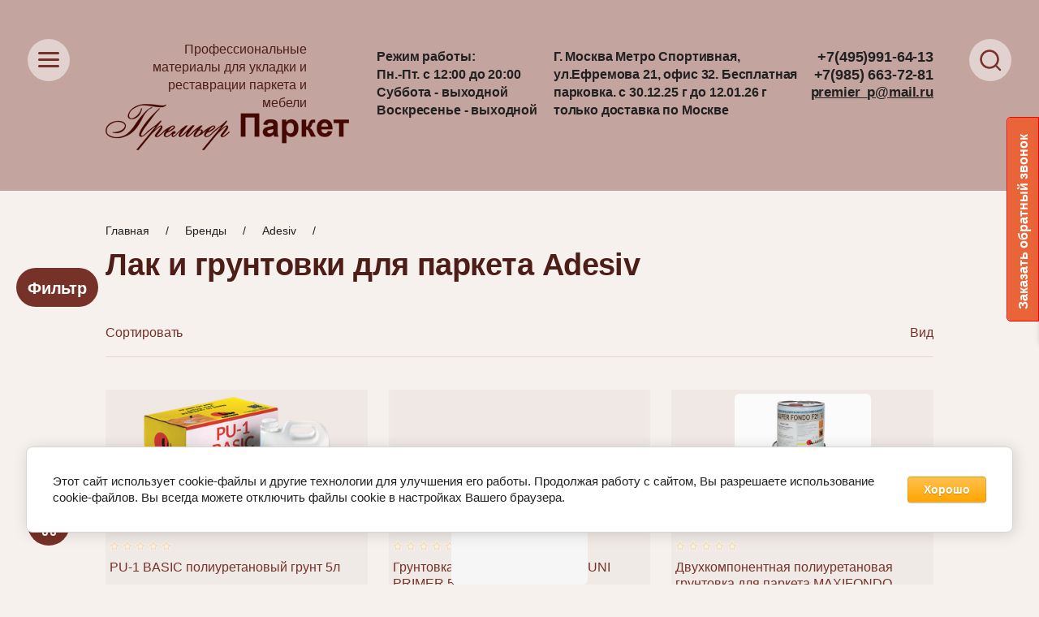

--- FILE ---
content_type: application/javascript
request_url: https://p-parquet.ru/g/templates/shop2/2.84.2/js/jquery.waslidemenu.min.js
body_size: 2615
content:
/**
 * waSlideMenu - jQuery plugin for menu organization like Facebook Help Page.
 * @version v1.0.7
 * @link https://github.com/webasyst/waslidemenu
 * @license MIT
 */
!function(e,n){"use strict";e.waSlideMenu=function(t,o){var a="SlideMenu",i=this;i._addCssNamespace=function(n,t){var o={};return e.each(n,function(e,n){"string"==typeof n&&(o[e]=t+a+n)}),o},i._setup=function(){i.o=e.extend({},e.waSlideMenu.defaults,o),i.o.classNames=i._addCssNamespace(i.o.classNames,i.o.namespace),i.$waSlideMenu=e(t),i.$waSlideMenu.data(a,i),i.$backs=[],i.$items=i.$waSlideMenu.find(i.o.itemSelector),i.$waSlideMenu.addClass(i.o.classNames.navigationClass),i.$movable=e("<div/>",{"class":i.o.classNames.wrapperClass}),i.$inheritedMenus=i.$waSlideMenu.find(i.o.menuSelector),i.$rootMenu=e(i.$inheritedMenus.splice(0,1)),i.$rootMenu.addClass(i.o.classNames.allMenusClass).appendTo(i.$movable.prependTo(i.$waSlideMenu)),i.$inheritedMenus.addClass(i.o.classNames.allMenusClass+" "+i.o.classNames.inheritedMenuClass);var n=i.$items.prop("tagName");i.$inheritedMenus.each(function(t,o){var a=e(o).closest(i.o.itemSelector).children("a").attr("href"),l=e("<"+n+"/>",{"class":i.o.classNames.menuItemBackClass});i.o.backOnTop?l.prependTo(e(o)):l.appendTo(e(o)),i.$backs.push(l.append(e("<a>",{href:a}).html(i.o.backLinkContent)))}),i.o.minHeightMenu>0&&(i.o.minHeightMenu=i.o.minHeightMenu>i.$waSlideMenu.height()?i.o.minHeightMenu:i.$waSlideMenu.height(),i.$waSlideMenu.css("min-height",i.o.minHeightMenu)),i.o.previousHeight=0,i.o.nowSliding=!1},i.gotoSelected=function(e,n){i._hideOtherMenus(e,i._scrollToTop),i._heightFix(e),i._animateSlide(e,n)},i._animateSlide=function(e,n){var t=Math.abs(100*e),o=e>0?i.o.onSlideForward:i.o.onSlideBack;o&&"function"==typeof o&&o(i),n?(i.o.nowSliding=!0,i.$movable.animate({left:e>0?"-="+t+"%":"+="+t+"%"},i.o.slideSpeed,i.o.slideEasing,function(){i.o.nowSliding=!1,i._scrollToTop(e),i.o.afterSlide&&"function"==typeof i.o.afterSlide&&i.o.afterSlide(i)})):i.$movable.css("left","-"+t+"%")},i._scrollToTop=function(t){var o=i.$currentMenuElement.children(i.o.menuSelector),a=i.$currentMenuElement.hasClass(i.o.classNames.menuItemBackClass)?!0:!1;if(i.o.scrollToTopSpeed&&(a||o.length>0)){var l=t>0?o.children(i.o.itemSelector).last():i.$currentMenuElement,s=t>0?l.closest(i.o.menuSelector):i.$currentMenuElement,r=l.offset().top,c=e(n).scrollTop();0>r-c&&e("html, body").animate({scrollTop:s.offset().top},i.o.scrollToTopSpeed)}},i._heightFix=function(e){if(i.o.autoHeightMenu){var n=0,t=0;e>0?(t=i.$currentMenuElement.offset().top-i.$waSlideMenu.offset().top+i.$currentMenuElement.outerHeight(),n=i.$currentMenuElement.children(i.o.menuSelector).height(),n=t>n?n=t:n):n=i.$currentMenuElement.closest(i.o.menuSelector).height(),0>e&&(n=n>i.o.previousHeight?n:i.o.previousHeight),n=n>i.o.minHeightMenu?n:i.o.minHeightMenu,i.o.previousHeight=n,i.$waSlideMenu.css("height",n)}},i._hideOtherMenus=function(e){var n=i.$currentMenuElement.parentsUntil("."+i.o.classNames.navigationClass).filter(i.o.itemSelector);n.push(i.$currentMenuElement[0]),e>0&&(i.$inheritedMenus.css("visibility","hidden"),n.children(i.o.menuSelector).css("visibility","visible"))},i.loadContent=function(t,o){var l=e("<span/>",{"class":i.o.classNames.loadingClass}).html("&nbsp;"),s='<div style="clear:both"></div>';i.o.loadContainer.length>0&&t.length>0&&e.inArray(o,i.o.excludeUri)<0&&location.origin+o!==n.location.href&&(i.o.beforeLoad&&"function"==typeof i.o.beforeLoad?i.o.beforeLoad.apply(t):t.html(l).append(s),e.ajax({url:o,type:"get"}).done(function(e){t.html(e+s),i.changeTitle(),i.changeUri(o),i.o.afterLoadDone&&"function"==typeof i.o.afterLoadDone&&i.o.afterLoadDone.apply(t),i.$waSlideMenu.trigger("afterLoadDone."+i.o.namespace+a)}).fail(function(){i.$currentMenuElement.siblings().children("."+i.o.classNames.menuItemBackClass).trigger("click"),i.o.afterLoadFail&&"function"==typeof i.o.afterLoadFail&&i.o.afterLoadFail.apply(t),i.$waSlideMenu.trigger("afterLoadFail."+i.o.namespace+a)}).always(function(){i.o.afterLoadAlways&&"function"==typeof i.o.afterLoadAlways&&i.o.afterLoadAlways.apply(t),i.$waSlideMenu.trigger("afterLoadAlways."+i.o.namespace+a)}))},i.changeTitle=function(){i.o.setTitle&&e("title").text(i.$currentMenuElement.children("a").text())},i.changeUri=function(e){n.history&&history.pushState&&n.history.pushState({},"",e)},i._menuItemClicked=function(n,t,o){if(t.preventDefault(),t.stopPropagation(),i.o.nowSliding)return!1;i.$currentMenuElement=e(n).parent(i.o.itemSelector);var l=e(n).attr("href"),s=i.$currentMenuElement.children(i.o.menuSelector),r=i.$currentMenuElement.hasClass(i.o.classNames.menuItemBackClass)?!0:!1,c=e(i.o.loadContainer);i.$waSlideMenu.find(i.o.itemSelector).filter("."+i.o.selectedClass).removeClass(i.o.selectedClass),r&&(i.$currentMenuElement=i.$currentMenuElement.closest(i.o.menuSelector).closest(i.o.itemSelector)),i.$currentMenuElement.addClass(i.o.selectedClass),i.o.loadOnlyLatest===!1?i.loadContent(c,l):i.o.loadOnlyLatest&&0===s.length&&o>0&&i.loadContent(c,l),0===s.length&&o>0&&(i.o.onLatestClick&&"function"==typeof i.o.onLatestClick&&i.o.onLatestClick.apply(n),i.$waSlideMenu.trigger("onLatestClick."+i.o.namespace+a)),(s.length>0||0>o)&&i.gotoSelected(o,!0)},i._menuDown=function(e){i._menuItemClicked(this,e,1)},i._menuUp=function(e){i._menuItemClicked(this,e,-1)},i._remove=function(){i.$items.off("click","a",i._menuDown),i.$waSlideMenu.removeClass(i.o.classNames.navigationClass),i.o.autoHeightMenu&&i.$waSlideMenu.css("height","initial"),i.o.minHeightMenu>0&&i.$waSlideMenu.css("min-height","initial"),i.$rootMenu.removeClass(i.o.classNames.allMenusClass).prependTo(i.$waSlideMenu),i.$inheritedMenus.removeClass(i.o.classNames.allMenusClass+" "+i.o.classNames.inheritedMenuClass),i.$inheritedMenus.css("visibility",""),e.each(i.$backs,function(e,n){n.remove()}),i.$movable.remove(),i.$waSlideMenu.removeData(a)},i.exec=function(e){i.hasOwnProperty(e)&&"function"==typeof i[e]&&i[e].call()},i.destroy=function(){i._remove()},i.init=function(){i._setup(),e.each(i.$backs,function(e,n){n.on("click","a",i._menuUp)}),i.$items.on("click","a",i._menuDown),n.history&&history.pushState&&(n.onpopstate=function(e){e&&e.state&&location.reload()});var t=i.$waSlideMenu.find("."+i.o.selectedClass).first();if(t.length){i.$currentMenuElement=t;var o=i.$currentMenuElement.children("a").first(),l=t.parentsUntil("."+i.o.classNames.navigationClass).filter(i.o.itemSelector).length,s=t.children(i.o.menuSelector).length;e.inArray(o.attr("href"),i.o.excludeUri)<0&&(s>0&&(l+=1),i.gotoSelected(l,!1),i._heightFix(s))}i.o.onInit&&"function"==typeof i.o.onInit&&i.o.onInit(i),i.$waSlideMenu.trigger("onInit."+i.o.namespace+a)};var l=e(t).data(a);"object"==typeof l?e.each(o,function(e,n){"function"==typeof l[e]?l[e](n):l.o.hasOwnProperty(e)&&(l.o[e]=n)}):i.init()},e.waSlideMenu.defaults={namespace:"wa",slideSpeed:400,slideEasing:"linear",backLinkContent:"Back",backOnTop:!1,selectedClass:"selected",loadContainer:"",minHeightMenu:0,autoHeightMenu:!0,excludeUri:["/","#"],loadOnlyLatest:!1,menuSelector:"ul",itemSelector:"li",setTitle:!1,scrollToTopSpeed:0,onInit:null,onSlideForward:null,onSlideBack:null,onLatestClick:null,afterSlide:null,beforeLoad:null,afterLoadAlways:null,afterLoadDone:null,afterLoadFail:null,classNames:{navigationClass:"-nav",wrapperClass:"-wrapper",allMenusClass:"-menu",inheritedMenuClass:"-inheritedmenu",menuItemBackClass:"-back",loadingClass:"-loading"}},e.fn.waSlideMenu=function(n,t){return this.each(function(){var o;"object"!=typeof n&&"undefined"!=typeof t?(o={},o[n]=t):o=n;new e.waSlideMenu(this,o)})}}(jQuery,window,document);

--- FILE ---
content_type: text/javascript
request_url: https://counter.megagroup.ru/68b651bfdd2e45d4664278a24a0dd459.js?r=&s=1280*720*24&u=https%3A%2F%2Fp-parquet.ru%2Flak-i-gruntovki-dlya-parketa-adesiv&t=%D0%9A%D1%83%D0%BF%D0%B8%D1%82%D1%8C%20%D0%BB%D0%B0%D0%BA%20%D0%B8%20%D0%B3%D1%80%D1%83%D0%BD%D1%82%D0%BE%D0%B2%D0%BA%D0%B8%20%D0%B4%D0%BB%D1%8F%20%D0%BF%D0%B0%D1%80%D0%BA%D0%B5%D1%82%D0%B0%20Adesiv%20%D0%B2%20%D0%9C%D0%BE%D1%81%D0%BA%D0%B2%D0%B5.%20%D0%A6%D0%B5%D0%BD%D1%8B%20%D0%B8%20%D0%BE%D1%82%D0%B7%D1%8B%D0%B2%D1%8B.&fv=0,0&en=1&rld=0&fr=0&callback=_sntnl1769146373498&1769146373498
body_size: 87
content:
//:1
_sntnl1769146373498({date:"Fri, 23 Jan 2026 05:32:53 GMT", res:"1"})